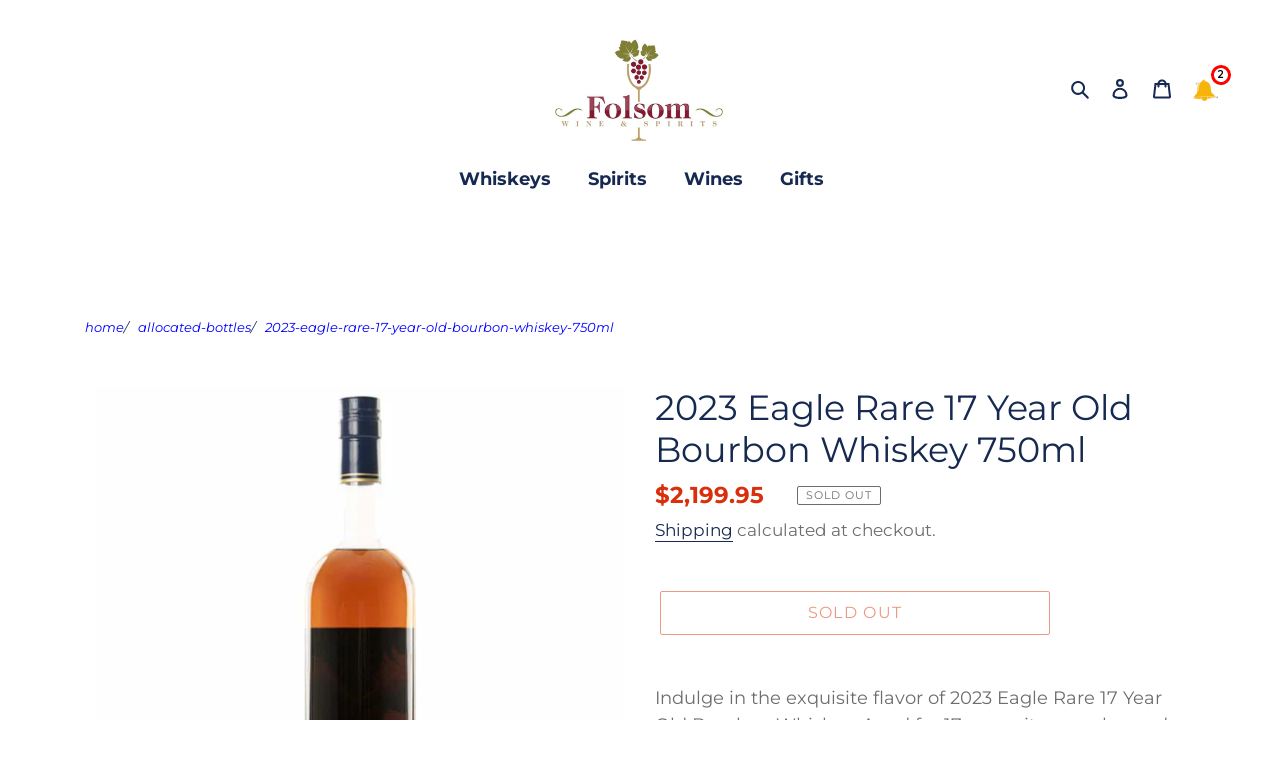

--- FILE ---
content_type: text/javascript
request_url: https://www.folsomwinespirits.com/cdn/shop/t/56/assets/custom_header.js?v=6815601525635049421744613044
body_size: -304
content:
var leftOffSet=0;width=900,step=300;function displayLeftShadow(id){var e2=document.getElementById(id).style;e2.position="absolute",e2.display="block",console.log("showleft")}function displayRightShadow(id){var e1=document.getElementById(id).style;e1.position="absolute",e1.display="block",console.log("showright")}function hideLeftShadow(id){var e1=document.getElementById(id).style;e1.position="absolute",e1.display="none",console.log("hideleft")}function hideRightShadow(id){var e1=document.getElementById(id).style;e1.position="absolute",e1.display="none",console.log("hideright")}function scrollForward(sliderId,shadowLeft,shadowRight,arrowF,arrowB){var elemStyle=document.getElementById(sliderId).style;elemStyle.position="relative",leftOffSet+=step,leftOffSet>=width&&(leftOffSet=width+50),elemStyle.right=leftOffSet+"px",elemStyle=document.getElementById(shadowLeft).style,elemStyle.position="absolute",elemStyle.left=leftOffSet+"px",elemStyle=document.getElementById(shadowRight).style,elemStyle.position="absolute",elemStyle.right=-leftOffSet+"px",leftOffSet>0&&leftOffSet>=width?(document.getElementById(arrowB).style.color="black",document.getElementById(arrowF).style.color="lightgrey",displayLeftShadow(shadowLeft),hideRightShadow(shadowRight)):leftOffSet>0&&leftOffSet<width?(displayLeftShadow(shadowLeft),displayRightShadow(shadowRight),document.getElementById(arrowB).style.color="black",document.getElementById(arrowF).style.color="black"):leftOffSet<=0&&(document.getElementById(arrowB).style.color="lightgrey",document.getElementById(arrowF).style.color="black",hideLeftShadow(shadowLeft),displayRightShadow(shadowRight))}function scrollBack(sliderId,shadowLeft,shadowRight,arrowF,arrowB){var elemStyle=document.getElementById(sliderId).style;elemStyle.position="relative",leftOffSet-=step,leftOffSet<=0&&(leftOffSet=0),elemStyle.right=leftOffSet+"px",elemStyle=document.getElementById(shadowLeft).style,elemStyle.position="absolute",elemStyle.left=leftOffSet+"px",elemStyle=document.getElementById(shadowRight).style,elemStyle.position="absolute",elemStyle.right=-leftOffSet+"px",leftOffSet>0&&leftOffSet>=width?(document.getElementById(arrowB).style.color="black",document.getElementById(arrowF).style.color="lightgrey",displayLeftShadow(shadowLeft),hideRightShadow(shadowRight)):leftOffSet>0&&leftOffSet<width?(displayLeftShadow(shadowLeft),displayRightShadow(shadowRight),document.getElementById(arrowB).style.color="black",document.getElementById(arrowF).style.color="black"):leftOffSet<=0&&(document.getElementById(arrowB).style.color="lightgrey",document.getElementById(arrowF).style.color="black",hideLeftShadow(shadowLeft),displayRightShadow(shadowRight))}
//# sourceMappingURL=/cdn/shop/t/56/assets/custom_header.js.map?v=6815601525635049421744613044
